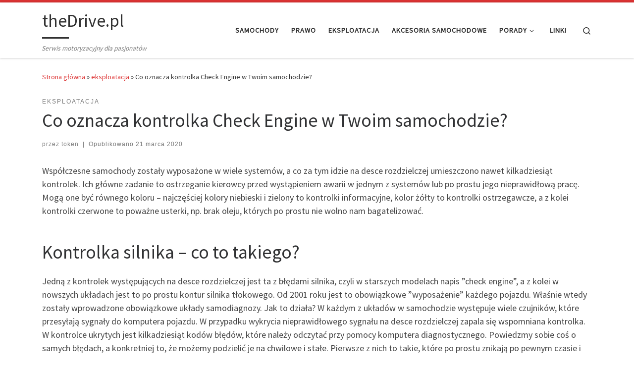

--- FILE ---
content_type: text/html; charset=utf-8
request_url: https://www.google.com/recaptcha/api2/aframe
body_size: 225
content:
<!DOCTYPE HTML><html><head><meta http-equiv="content-type" content="text/html; charset=UTF-8"></head><body><script nonce="1Wn900wvN956vCIiVPOXjA">/** Anti-fraud and anti-abuse applications only. See google.com/recaptcha */ try{var clients={'sodar':'https://pagead2.googlesyndication.com/pagead/sodar?'};window.addEventListener("message",function(a){try{if(a.source===window.parent){var b=JSON.parse(a.data);var c=clients[b['id']];if(c){var d=document.createElement('img');d.src=c+b['params']+'&rc='+(localStorage.getItem("rc::a")?sessionStorage.getItem("rc::b"):"");window.document.body.appendChild(d);sessionStorage.setItem("rc::e",parseInt(sessionStorage.getItem("rc::e")||0)+1);localStorage.setItem("rc::h",'1769808676034');}}}catch(b){}});window.parent.postMessage("_grecaptcha_ready", "*");}catch(b){}</script></body></html>

--- FILE ---
content_type: text/plain
request_url: https://www.google-analytics.com/j/collect?v=1&_v=j102&a=1097105687&t=pageview&_s=1&dl=https%3A%2F%2Fthedrive.pl%2Feksploatacja%2Fco-oznacza-kontrolka-check-engine-w-twoim-samochodzie%2F&ul=en-us%40posix&dt=Co%20oznacza%20kontrolka%20Check%20Engine%20w%20Twoim%20samochodzie%3F%20-%20theDrive.pl&sr=1280x720&vp=1280x720&_u=IGBAgEABAAAAACAAI~&jid=1958873195&gjid=1763202107&cid=37152598.1769808675&tid=UA-161507671-1&_gid=1222011159.1769808675&_slc=1&z=1887314117
body_size: -449
content:
2,cG-JD6GTBNLY4